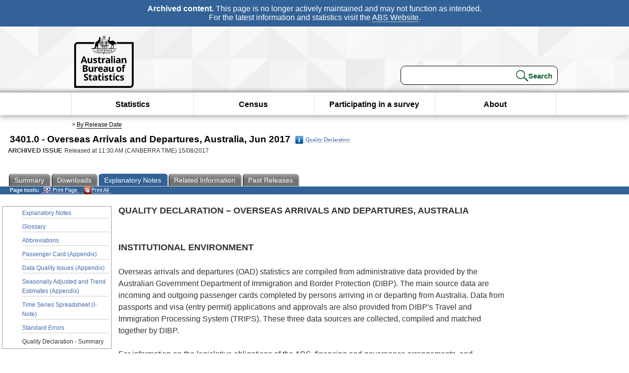

--- FILE ---
content_type: text/html; charset=ISO-8859-1
request_url: https://www.abs.gov.au/Ausstats/abs@.nsf/0/D5D11973CCC24857CA258198001A72E9?OpenDocument
body_size: 23694
content:
<!DOCTYPE html><html lang="en" dir="ltr">
<head>
<META NAME="DC.Date.issued" SCHEME="ISO8601" CONTENT="2017-08-15">
<META NAME="DC.Coverage.spatial" CONTENT="Australia">
<META NAME="DC.Title" CONTENT="Quality Declaration - Quality Declaration - Summary">
<META NAME="DC.Language" SCHEME="RFC3066" CONTENT="en">
<META NAME="DC.Rights" CONTENT="© Commonwealth of Australia, 2017">
<META NAME="DC.Creator" SCHEME="GOLD" CONTENT="c=AU; o=Commonwealth of Australia; ou=Australian Bureau of Statistics">
<META NAME="DC.Publisher" SCHEME="GOLD" CONTENT="c=AU; o=Commonwealth of Australia; ou=Australian Bureau of Statistics">
<META NAME="DC.Description" CONTENT="This is a summary from publication Quality Declaration - Summary which contains key figures, key points and notes from the publication.">
<META NAME="DC.Subject" SCHEME="ABS Classifications" CONTENT="34. Migration"> 
<META NAME="DC.Type.category" CONTENT="document">
<META NAME="DC.Availability" CONTENT="corporate name:Australian Bureau of Statistics; address:PO Box 10 Belconnen ACT 2616; contact:National Information Referral Service; email:client.services@abs.gov.au; telephone:1300 135 070">
<META NAME="DC.Identifier" SCHEME="URI" CONTENT="%2fausstats%2fabs%40.nsf%2fviewredirector">
<META NAME="DC.Relation.IsPartOf" CONTENT="3401.0 / Jun 2017 / Overseas Arrivals and Departures, Australia / Quality Declaration - Summary / Notes">
<META NAME="DC.Audience.Mediator" CONTENT="mn">
<link rel="shortcut icon" href="/ausstats/wmdata.nsf/activeotherresource/favicon/$File/favicon.ico" type="image/x-icon" /><!--ABS@ Default-->
<meta name="google-site-verification" content="ez688oD764azEyk2KiQZuYy7VBpf008spYWHn5ikOdI" />
<meta name="viewport" content="width=device-width, initial-scale=1">
<meta http-equiv="X-UA-Compatible" content="IE=edge,chrome=1"> 

<meta name="abs.archive" content="true" />
<meta name="abs.content.state" content="Archived" />
<link rel="stylesheet" href="/ausstats/wmdata.nsf/stylesheetscurrent/abs_print_all_checktree.css/$File/abs_print_all_checktree.css" type="text/css" media="Screen"><link rel="stylesheet" href="/ausstats/wmdata.nsf/stylesheetscurrent/print_page.css/$File/print_page.css" type="text/css" media="print"><link rel="stylesheet" href="/ausstats/wmdata.nsf/stylesheetscurrent/zabs_map.css/$File/zabs_map.css" type="text/css" media="Screen"><link rel="stylesheet" href="/ausstats/wmdata.nsf/stylesheetscurrent/zabs_website.css/$File/zabs_website.css" type="text/css" media="screen"><link rel="stylesheet" href="/ausstats/wmdata.nsf/stylesheetscurrent/zMAP2013.css/$File/zMAP2013.css" type="text/css" media="Screen"><script src="/ausstats/wmdata.nsf/activejavascripts/z-jquery/$File/jquery.min.js" type="text/javascript"></script><script src="/ausstats/wmdata.nsf/activejavascripts/amenuScript/$File/amenuScript.js" type="text/javascript"></script><script src="/ausstats/wmdata.nsf/activejavascripts/abs_print_all_utils/$File/abs_print_all_utils.js" type="text/javascript"></script><script src="/ausstats/wmdata.nsf/activejavascripts/abs_print_all_setup/$File/abs_print_all_setup.js" type="text/javascript"></script><script src="/ausstats/wmdata.nsf/activejavascripts/abs_print_all_popup_manager/$File/abs_print_all_popup_manager.js" type="text/javascript"></script><script src="/ausstats/wmdata.nsf/activejavascripts/abs_print_all_checktree/$File/abs_print_all_checktree.js" type="text/javascript"></script><title>3401.0 -  Overseas Arrivals and Departures, Australia, Jun 2017</title></head>
<body text="#000000" bgcolor="#FFFFFF">
<!-- Start SkinPre -->
<!-- Environment watermark disabled -->
<!-- Archived watermark disabled --><script type="text/javascript" src="/ausstats/wmdata.nsf/activejavascripts/GoogleTagMgr/$File/GoogleTagMgr.js"></script>
<noscript><iframe src="https://www.googletagmanager.com/ns.html?id=GTM-WSG6NHM" height="0" width="0" style="display:none;visibility:hidden"></iframe></noscript>
<!-- Start Header-->
<div id="skipLink"><a href="#mainContent" title="Skip to main content"  class="skipLink">Skip to main content</a></div>
<!--[if lt IE 9]><div id="betaBanner">
<div class="betaLink"><p class="betaText"><span class="hidden">Disclaimer: </span>It looks like you're using an old version of Internet Explorer. For the best experience, please update your browser.</p></div>
</div><![endif]-->

<!--noindex-->
<div id="headerTopBanner" data-nosnippet><span><b>Archived content.</b> This page is no longer actively maintained and may not function as intended.<br>For the latest information and statistics visit the <a title="ABS Website" href="https://www.abs.gov.au">ABS Website</a>.</span></div>
<!--endnoindex-->
<div class="sitewrapper">
<div id="headerNew" role="banner" class="group">
<div id="headerWrapper">
<!--[if lt IE 9]>
<div id="ieLogo">
<![endif]-->
<div id="ABSlogo">
<a title="Australian Bureau of Statistics Home" href="https://www.abs.gov.au/"><img class="logo" src="/ausstats/wmdata.nsf/activeotherresource/ABS_Logo_333/$File/ABS_Logo_333.svg" alt="ABS logo"><span class="hidden">Australian Bureau of Statistics</span></a></div>
<!--[if lt IE 9]>
</div>
<![endif]-->
<!-- Start Search Bar -->
<div class="searchBar" ><form method="get" action="https://search.abs.gov.au/s/search.html" id="input" class="searchForm" name="searchForm" autocomplete="off" role="search">
<label for="query" class="searchLabel hidden">Search for:</label>
<input type="text" name="query" id="query"  size="40" onfocus="this.value = this.value == this.defaultValue? '' : this.value;" onblur="this.value = this.value || this.defaultValue;" />
<input type="hidden" name="collection" id="NScollection" value="abs-search">
<input type="hidden" name="form" id="NSformType" value="simple">
<input type="hidden" name="profile" id="NSprofile" value="_default">
<label for="query" class="searchLabel hidden">Submit search query:</label>
<input type="submit" value="Search" id="NSsubmit">
</form></div>
<!-- End Search Bar --><!-- End Header-->
</div><!-- end headerWrapper-->
</div><!--end header-->
<!-- Start Top Global Navigator-->
<!--[if lt IE 9]>
<div id="ieNav">
<![endif]-->
<div class="header">
	<div class="nav-head-container">
		
		<a class="mobile-nav" href="#open-menu">
			<div class="top"></div>
			<div class="middle"></div>
			<div class="bottom"></div>
			MENU
		</a>
		<!-- Global menu links -->
		<div class="top-nav">
			<div class="block-menu-block" role="navigation">
				<ul class="menu"><li><a href="https://www.abs.gov.au/statistics">Statistics</a></li>
<li><a href="https://www.abs.gov.au/census">Census</a></li>
<li><a href="https://www.abs.gov.au/participate-survey">Participating in a survey</a></li>
<li><a href="https://www.abs.gov.au/about">About</a></li></ul></div></div></div></div>
<!--[if lt IE 9]>
</div>
<![endif]-->
<!-- End Top Global Navigator-->
<div id="crumb"><span id=breadcrumb> &gt; <a href="/AUSSTATS/abs@.nsf/viewcontent?readform&view=ProductsbyReleaseDate&Action=expandview&num=1
" title="View by Release Date" >By Release Date</a></span></div><!-- Please note start tag-->
<!-- Please note there is something between this and the end tag below, please be careful when updating this document. Please click on Unhide button above to see the hidden text.-->
<!-- Please note end tag-->
<div id="mainContent" role="main" tabindex="-1">
<!-- End SkinPre --><!-- Start Title -->
<div id="printtitle">
<!--table cellspacing=0 cellpadding=0  width="100%"-->
<tr><td valign="top"><div id="titlemain">3401.0 -  Overseas Arrivals and Departures, Australia, Jun 2017&nbsp;<span style="font-size:65%;font-weight:normal;vertical-align:middle"><a href="/Ausstats/abs@.nsf/0/D5D11973CCC24857CA258198001A72E9?OpenDocument"><img Class=img-tag src=/AusStats/wmdata.nsf/activeimages/qualityicon/$File/qualityicon.gif>Quality Declaration</a>&nbsp;</span></div>
<div id="Release"><span class="status">ARCHIVED ISSUE </span>Released at 11:30 AM (CANBERRA TIME) 15/08/2017&nbsp;&nbsp;<span class="red">&nbsp;</span></div></td>
<!--/table-->
</div>
<!-- End Title -->
  
 <table width="100%"  cellspacing=0 cellpadding=0><tr><td><div id=tabsJ><ul><li><a href = "/AUSSTATS/abs@.nsf/Lookup/3401.0Main+Features1Jun%202017?OpenDocument"><span>Summary</span></a></li><li><a href = "/AUSSTATS/abs@.nsf/DetailsPage/3401.0Jun%202017?OpenDocument"><span>Downloads</span></a></li><li id="current"><a><span>Explanatory&nbsp;Notes</span></a></li><li>
<a href = "/ausstats/abs@.nsf/second+level+view?ReadForm&prodno=3401.0&viewtitle=Overseas%20Arrivals%20and%20Departures,%20Australia~Jun%202017~Previous~15/08/2017&&tabname=Related%20Products&prodno=3401.0&issue=Jun%202017&num=&view=&"><span>Related&nbsp;Information</span></a></li><li><a href = "/AUSSTATS/abs@.nsf/second+level+view?ReadForm&prodno=3401.0&viewtitle=Overseas%20Arrivals%20and%20Departures,%20Australia~Jun%202017~Previous~15/08/2017&&tabname=Past%20Future%20Issues&prodno=3401.0&issue=Jun%202017&num=&view=&"><span>Past&nbsp;Releases</span></a></li>    </ul></div></td></tr></table> 
<table cellspacing=0 cellpadding=0 width="100%">
<tr><td width="100%" colspan="3" id="subtabnav" valign="top">
    <span id="options"><strong>&nbsp;&nbsp;&nbsp;Page tools:</strong>
<script type="text/javascript" src="/AusStats/wmdata.nsf/activeJavaScripts/print_page/$File/print_page.js"></script>
<noscript>
<style type="text/css">
.mffeedback,#pjs
{
display :none;
}
</style>
</noscript>
<span id=pjs><span >
<a href="#" onClick='javascript:clickheretoprint();'>
<img Class="centertext" src="/AUSSTATS/wmdata.nsf/activeimages/printpage/$File/printpage.gif" alt="Print"> Print&nbsp;Page</a>
</span></span><noscript><span class=red>Enable Javascript to Print Pages</span></noscript><span id=pjs><span id="printFullProduct"><a href="#" onclick="TogglePopupPanel()"  title="Print All"><img Class="centertxt" src="/AusStats/wmdata.nsf/activeimages/printall/$File/printall.gif" alt="Print all pages in this product">Print All</a></span></span>
</span> 
</td></tr>
<tr>
<td id="leftbody" valign="top" >
<ul>
 <li><a href='https://www.abs.gov.au/ausstats/abs@.nsf/Previousproducts/3401.0Explanatory%20Notes1Jun%202017?opendocument&tabname=Notes&prodno=3401.0&issue=Jun%202017&num=&view='>Explanatory Notes</a></li> <li><a href='https://www.abs.gov.au/ausstats/abs@.nsf/Previousproducts/3401.0Glossary1Jun%202017?opendocument&tabname=Notes&prodno=3401.0&issue=Jun%202017&num=&view='>Glossary</a></li> <li><a href='https://www.abs.gov.au/ausstats/abs@.nsf/Previousproducts/3401.0Abbreviations1Jun%202017?opendocument&tabname=Notes&prodno=3401.0&issue=Jun%202017&num=&view='>Abbreviations</a></li> <li><a href='https://www.abs.gov.au/ausstats/abs@.nsf/Previousproducts/3401.0Appendix1Jun%202017?opendocument&tabname=Notes&prodno=3401.0&issue=Jun%202017&num=&view='>Passenger Card (Appendix)</a></li> <li><a href='https://www.abs.gov.au/ausstats/abs@.nsf/Previousproducts/3401.0Appendix2Jun%202017?opendocument&tabname=Notes&prodno=3401.0&issue=Jun%202017&num=&view='>Data Quality Issues (Appendix)</a></li> <li><a href='https://www.abs.gov.au/ausstats/abs@.nsf/Previousproducts/3401.0Appendix3Jun%202017?opendocument&tabname=Notes&prodno=3401.0&issue=Jun%202017&num=&view='>Seasonally Adjusted and Trend Estimates (Appendix)</a></li> <li><a href='https://www.abs.gov.au/ausstats/abs@.nsf/Previousproducts/3401.0I-Note0Jun%202017?opendocument&tabname=Notes&prodno=3401.0&issue=Jun%202017&num=&view='>Time Series Spreadsheet (I-Note)</a></li> <li><a href='https://www.abs.gov.au/ausstats/abs@.nsf/Previousproducts/3401.0Standard%20Errors1Jun%202017?opendocument&tabname=Notes&prodno=3401.0&issue=Jun%202017&num=&view='>Standard Errors</a></li> <li id="leftact">Quality Declaration - Summary</li> 
</ul>
  
</td>
<td id="mainpane" valign="top"><div id="printcontent">


<p><b><font size="4">QUALITY DECLARATION &#8211; OVERSEAS ARRIVALS AND DEPARTURES, AUSTRALIA</font></b><br>
<br>
<br>
<b><font size="4">INSTITUTIONAL ENVIRONMENT</font></b><br>
<br>
Overseas arrivals and departures (OAD) statistics are compiled from administrative data provided by the Australian Government Department of Immigration and Border Protection (DIBP). The main source data are incoming and outgoing passenger cards completed by persons arriving in or departing from Australia. Data from passports and visa (entry permit) applications and approvals are also provided from DIBP's Travel and Immigration Processing System (TRIPS). These three data sources are collected, compiled and matched together by DIBP.<br>
<br>
For information on the legislative obligations of the ABS, financing and governance arrangements, and mechanisms for scrutiny of ABS operations, please see <a href="https://www.abs.gov.au/websitedbs/d3310114.nsf/4a256353001af3ed4b2562bb00121564/10ca14cb967e5b83ca2573ae00197b65!OpenDocument">ABS Institutional Environment</a>.
<table width="100%" border="0" cellspacing="0" cellpadding="0">
<tr valign="top"><td width="100%"><img width="1" height="1" src="/icons/ecblank.gif" border="0" alt=""></td></tr>
</table>
<br>
<b><font size="4">RELEVANCE</font></b><br>
<br>
OAD data provides information on all recorded movements across Australia's borders, both in-bound and out-bound, by category of movement and numerous other variables (listed towards the end of the Explanatory Notes under Additional Statistics Available). The three main categories of movement are:
<ul>
<ul type="disc">
<li>permanent movements;
<li>long-term movements (one year or more); and
<li>short-term movements (less than one year). <br>
<br>
</ul>
</ul>
These data (while refined further) are used as inputs into international tourism, net overseas migration (NOM) and through NOM into the estimated resident population (ERP) of Australia and its states and territories. <br>
<br>
Geographically, OAD data are available at the Australia and state and territory levels. For all arrivals, state and territory data are based on the state or territory of intended address. Compilation of OAD statistics use the <a href="https://abs.gov.au/AUSSTATS/abs@.nsf/allprimarymainfeatures/F63BD8670E4CF23CCA257FDC0011DB93?opendocument">Standard Australian Classification of Countries (SACC), 2011</a> (cat. no. 1269.0).<br>
<br>
Care should be taken when interpreting OAD movement data as 'people' as these statistics relate to the number of movements of travellers rather than the number of travellers (i.e. multiple movements of individual persons during a given reference period are each counted separately). The statistics exclude the movements of operational air and ships' crew, transit passengers who pass through Australia but are not cleared for entry, passengers on pleasure cruises commencing and finishing in Australia, and unauthorised arrivals. Users requiring data on the number of travellers (people) who stay within (or away from) Australia for at least 12 months may find NOM estimates more suitable to meet their needs. For more information on NOM see the Explanatory Notes in<font color="#0000FF"> </font><a href="https://abs.gov.au/ausstats/abs@.nsf/exnote/3412.0">Migration, Australia</a> (cat. no. 3412.0).<br>
<br>
International tourism contributes to estimates of the direct economic contribution of tourism to the Australian economy. The estimates are included in the tourism satellite account linked to the Australian system of national accounts and to Australia's international trade in goods and services on a balance of payments basis. 
<table width="100%" border="0" cellspacing="0" cellpadding="0">
<tr valign="top"><td width="100%" colspan="2"><img width="1" height="1" src="/icons/ecblank.gif" border="0" alt=""></td></tr>
</table>
<br>
<b><font size="4">TIMELINESS</font></b><br>
<br>
OAD statistics are released monthly, approximately 5 weeks after the end of the reference period.<br>
<br>
<br>
<b><font size="4">ACCURACY</font></b><br>
<br>
OAD statistics are derived from a combination of full enumeration and sampling of movement records. All permanent movements and all movements with a duration of stay of one year or more are fully enumerated. The number of movements where the duration of stay is less than one year are fully enumerated, however their characteristics are sampled. From January 2005, 4.9% of all short-term movements have been selected for sample. Statistics relating to these movements are therefore weighted estimates. <br>
<br>
Two types of errors are possible in an estimate based on a sample; non-sampling and sampling:<br>

<ul>
<ul type="disc">
<li>Non-sampling errors: These arise from inaccuracies in collecting, recording and processing the data. Every effort is made to minimise such errors, both through careful design of the passenger cards and through checks on the information once it is received. During the edit process some items are corrected where they conflict with other known information. Missing replies to certain items such as age, state and country of previous residence and main country of intended destination are also imputed by reference to other related items. For further information on non-response rates and data imputation see the Data Quality Issues Appendix of this release.<br>
<br>

<li>Sampling errors: Estimates based on a sample are subject to sampling variability, that is, they may differ from those that would be obtained from full enumeration. One measure of the likely difference resulting from not fully enumerating the OAD collection is provided by the standard error. There are about two chances in three that the sample estimate will differ by less than one standard error from the figure that would have been obtained from full enumeration, and about nineteen chances in twenty that the difference will be less than two standard errors. For further information on standard errors applied to OAD movements see the Standard Errors section of this release. </ul>
</ul>
<br>
<br>
<b><font size="4">COHERENCE</font></b><br>
<br>
OAD data measure crossings of Australia's borders. The data are available from 1901, for various categories of traveller (e.g. permanent, long-term and short-term arrivals and departures) and periods (e.g. annual, quarterly and monthly). Electronic data are available from this website for categories of traveller on a monthly basis from January 1976, with selected variables available from January 1991.<br>
<br>
To provide a high degree of consistency and comparability over time, this administrative data has required careful and continuing maintenance and development to protect the integrity of the data and the efficiency of the collection. Changes that have occurred over the collection period include: sampling methods, estimation methods, concepts, data item definitions, classifications and time series analysis techniques. For example the change in boundaries and existence of various countries can affect their comparability over time.<br>
<br>
<br>
<b><font size="4">INTERPRETABILITY</font></b><br>
<br>
All published OAD data are available as original series estimates. Trend series estimates and seasonally adjusted series estimates, for short-term visitor arrivals and short-term resident departures, are available from January 1976. Additionally, for these two categories, trend and seasonally adjusted estimates are available by country of previous residence and main country of intended destination from January 1991.<br>
<br>
Seasonally adjusted estimates allow users to analyse short-term movements including irregular impacts on the series while trend estimates provide a better method to analyse and monitor the underlying direction of the short-term movement series. In most cases the trend series is the best source of information on the long-term direction of these statistics. <br>
<br>
Further information can be obtained from the Explanatory Notes and Appendices in this release.<br>
<br>
<br>
<b><font size="4">ACCESSIBILITY</font></b><br>
<br>
OAD data are available in a variety of formats on the ABS website. <br>
<br>
The Overseas Arrivals and Departures, Australia (cat. no. 3401.0) release provides the most comprehensive source for statistics on OAD in Australia, particularly for short-term movements. Over the years OAD data have been released via various outputs including .pdf, spreadsheets and data files. Currently, this publication is released as a monthly web-only release (e.g. Key Figures, Main Features, Explanatory Notes, etc.) with an associated 12 time series spreadsheets (Excel format) available from the Downloads tab.<br>
<br>
Graphs on the monthly change to short-term visitor arrivals and short-term resident departures (Trend) are available in <a href="https://www.abs.gov.au/ausstats/abs@.nsf/mf/1345.0">Key Economic Indicators</a> (cat. no. 1345.0).<br>
<br>
More detailed or customised tabulation of OAD data is available through ABS Consultancy Services. A list of variables for OAD data is available towards the end of the Explanatory Notes under Additional Statistics Available. For inquiries contact the National Information and Referral Service on 1300 135 070 or email <a href="mailto:client.services@abs.gov.au">client.services@abs.gov.au</a>
<br>
<br>
<br>
<DIV style="DISPLAY: none" id=PopupPanel><div class="PopupPanelModalArea" frameborder="0" scrolling=no id="PopupPanelModalArea"></div> 
	<DIV class=PopupPanel>
		<P class=TitleBar>
			Document Selection
		</P>
		<form id="popupForm" class="PopupForm" action="checkboxes.asp" method="post"></form>
		<P class=ContentArea>These documents will be presented in a new window.<BR><BR>
			<P align="right">
			<input onclick=PrintSelectedDocumentsAndToggle() value="Print Selected" type=button class=BTPrintSel>
			<input onclick=PrintAllDocumentsAndToggle() value="Print All" type=button class=BTPrintAll>
			<INPUT onclick=cancel() value="Cancel" type=button class=BTCancel>
			</P>
		</P>
	</DIV>
</DIV>
<script>
$(document).ready(function pageLoaded(){
callAgent("PrintAllGenerateJSON","OpenAgent&productno=3401.0&issue=Jun 2017");
});
</script>
<!-- start WS portalcontentpre -->
<!-- Start Banner Advertisement -->
<center>

</center>
<!-- End Banner Advertisement -->
<div class = "mffeedback">
<!-- Start Feedback -->

<!-- End Feedback -->
</div>
<!-- Start Document History -->
<!-- End Document History -->
</div>
<!-- Start Content Footer -->
<!-- End Content Footer -->
</td>
<td id="right"></td>
<!-- end WS portalcontentpre --></tr>
</table><!-- start WS SkinPost_Beta -->
</tr></table></div></div><!-- closes mainContent-->
<!-- -->
<!-- Start Document History -->
<div id="copyright">This page last updated 11 September 2017</div>
<!-- End Document History -->
<div id="theFooter" class="group" role="footer" style="height:80px">
<div id="footerWrap" style="height:100%;width:100%">

<!--noindex-->
<div id="headerTopBanner" data-nosnippet><span><b>Archived content.</b> This page is no longer actively maintained and may not function as intended.<br>For the latest information and statistics visit the <a title="ABS Website" href="https://www.abs.gov.au">ABS Website</a>.</span></div>
<!--endnoindex-->

</div>
<div class="secondFooter">
<ul><li><a href="https://www.abs.gov.au/website-privacy-copyright-and-disclaimer#copyright-and-creative-commons" >Creative commons</a></li>
<li><a href="https://www.abs.gov.au/website-privacy-copyright-and-disclaimer#copyright-and-creative-commons" >Copyright</a></li>
<li><a href="https://www.abs.gov.au/website-privacy-copyright-and-disclaimer#disclaimer" >Disclaimer</a></li>
<li><a href="https://www.abs.gov.au/about/legislation-and-policy/privacy/privacy-abs" >Privacy</a></li>
<li><a href="https://www.abs.gov.au/website-privacy-copyright-and-disclaimer#accessibility" >Accessibility</a></li>
<li><a href="https://www.abs.gov.au/connect" >Staff login</a></li></ul>
</div>
</div><!-- footer -->
<!-- End Footer-->
</div><!--sitewrapper-->
<!-- End SkinPost --></body>
</html>


--- FILE ---
content_type: text/plain; charset=utf-8
request_url: https://www.abs.gov.au/ausstats/abs@.nsf/PrintAllGenerateJSON?OpenAgent&productno=3401.0&issue=Jun%202017
body_size: 1714
content:
function loadPubCollection(){
pubCollection = {"product":{
"productTitle":"Overseas Arrivals and Departures, Australia", 
"productNo":"3401.0", 
"productIssue":"Jun 2017", 
"productRelDate":"15/08/2017", 
"productStatus":"", 
"mfStatus":"Previous", 
"depth":"2",
"documents":[
{"title":"Summary","section":[{"title":"Key Figures", "subTitle":"", "src":"9912C2B65F10CEBCCA258198001A72A5", "type":"Main Features"},{"title":"Notes", "subTitle":"", "src":"723988AD11A6108BCA258198001A72B7", "type":"Main Features"},{"title":"Main features", "subTitle":"", "src":"6BC34F76F0B9B0BACA258198001A72C9", "type":"Main Features"},{"title":"About this Release", "subTitle":"", "src":"554115D4ACA0FF5ACA258198001A72DA", "type":"Main Features"}]},
{"title":"Notes","section":[{"title":"Explanatory Notes", "subTitle":"", "src":"A22F03003875A757CA258198001A7273", "type":"Explanatory Notes"},{"title":"Glossary", "subTitle":"", "src":"4D896846F09647B3CA258198001A7286", "type":"Glossary"},{"title":"Abbreviations", "subTitle":"", "src":"2563393EF3529569CA258198001A6549", "type":"Abbreviations"},{"title":"Passenger Card (Appendix)", "subTitle":"", "src":"6C41F587B920B9C6CA258198001A7225", "type":"Appendix"},{"title":"Data Quality Issues (Appendix)", "subTitle":"", "src":"17BBFB76F801DA4ACA258198001A7240", "type":"Appendix"},{"title":"Seasonally Adjusted and Trend Estimates (Appendix)", "subTitle":"", "src":"57CE1929B8E3B65CCA258198001A725C", "type":"Appendix"},{"title":"Time Series Spreadsheet (I-Note)", "subTitle":"Time Series Spreadsheet", "src":"6B0E0F221627CDACCA25817C00175188", "type":"I-Note"},{"title":"Standard Errors", "subTitle":"", "src":"D73C64BFC3DF3644CA25712900085A5E", "type":"Standard Errors"},{"title":"Quality Declaration - Summary", "subTitle":"", "src":"D5D11973CCC24857CA258198001A72E9", "type":"Quality Declaration"}]}
]}};
}
